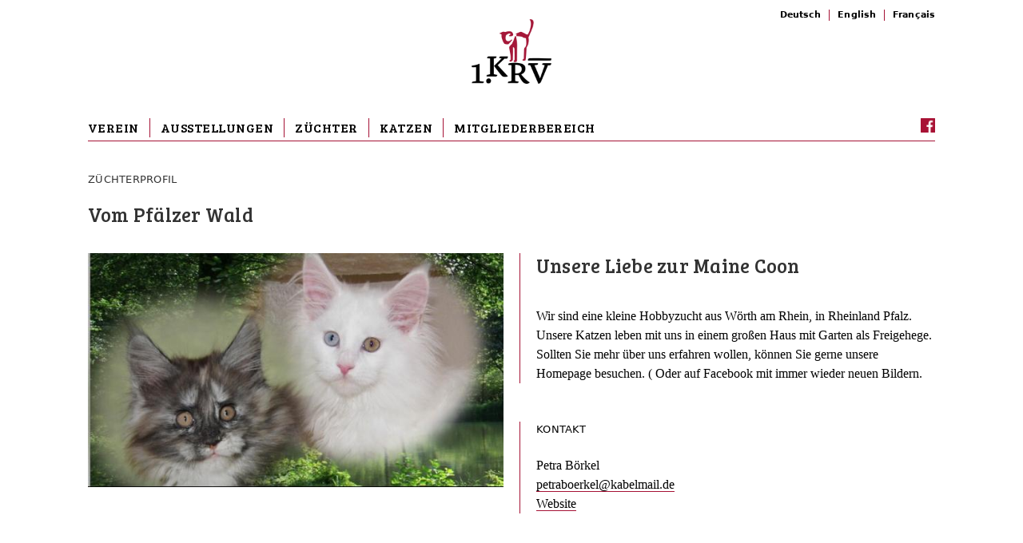

--- FILE ---
content_type: text/html; charset=utf-8
request_url: https://1-krv.de/de/node/249
body_size: 3587
content:
<!DOCTYPE html>
<!--[if IEMobile 7]><html class="iem7"  lang="de" dir="ltr"><![endif]-->
<!--[if lte IE 6]><html class="lt-ie9 lt-ie8 lt-ie7"  lang="de" dir="ltr"><![endif]-->
<!--[if (IE 7)&(!IEMobile)]><html class="lt-ie9 lt-ie8"  lang="de" dir="ltr"><![endif]-->
<!--[if IE 8]><html class="lt-ie9"  lang="de" dir="ltr"><![endif]-->
<!--[if (gte IE 9)|(gt IEMobile 7)]><!--><html  lang="de" dir="ltr" prefix="content: http://purl.org/rss/1.0/modules/content/ dc: http://purl.org/dc/terms/ foaf: http://xmlns.com/foaf/0.1/ og: http://ogp.me/ns# rdfs: http://www.w3.org/2000/01/rdf-schema# sioc: http://rdfs.org/sioc/ns# sioct: http://rdfs.org/sioc/types# skos: http://www.w3.org/2004/02/skos/core# xsd: http://www.w3.org/2001/XMLSchema#"><!--<![endif]-->

<head>
  <meta charset="utf-8" />
<meta name="Generator" content="Drupal 7 (http://drupal.org)" />
<link rel="canonical" href="/de/node/249" />
<link rel="shortlink" href="/de/node/249" />
  <title>Vom Pfälzer Wald | 1. Kurpfälzer Rassekatzen Verband e.V. – 1.KRV</title>

      <meta name="MobileOptimized" content="width">
    <meta name="HandheldFriendly" content="true">
    <meta name="viewport" content="width=device-width, initial-scale=1">
    <meta http-equiv="cleartype" content="on">

  <link type="text/css" rel="stylesheet" href="https://1-krv.de/sites/default/files/css/css_lQaZfjVpwP_oGNqdtWCSpJT1EMqXdMiU84ekLLxQnc4.css" media="all" />
<link type="text/css" rel="stylesheet" href="https://1-krv.de/sites/default/files/css/css_TsVRTbLFUpEZAfw-_bWPJu840QT523CPjUVJ5MRWfyk.css" media="all" />
<link type="text/css" rel="stylesheet" href="https://1-krv.de/sites/default/files/css/css_83xe6g6r3vNjDa46EgUD-u1iyEOPCqcB_nRNQypip_Y.css" media="all" />
<link type="text/css" rel="stylesheet" href="https://1-krv.de/sites/default/files/css/css_izlCEblnSCzL3zcnvEe06McLJc-zfrF4gDB9NhE-mhE.css" media="all" />
  <script src="https://1-krv.de/sites/default/files/js/js_XexEZhbTmj1BHeajKr2rPfyR8Y68f4rm0Nv3Vj5_dSI.js"></script>
<script src="https://1-krv.de/sites/default/files/js/js_GbgFEGOwSuULo8xA4fHKwty3n81zdF3W0Ra6K1jjwhA.js"></script>
<script src="https://1-krv.de/sites/default/files/js/js_FfTto3aJ36kc9jKM9tsbOXlOwdgtyzATkV7pSU84DYc.js"></script>
<script>jQuery.extend(Drupal.settings, {"basePath":"\/","pathPrefix":"de\/","setHasJsCookie":0,"ajaxPageState":{"theme":"zenkrv","theme_token":"vx1yAMS_xBysXx9Pf4ajLrlShFNm4WOqeADhKEUdlBs","js":{"sites\/all\/modules\/jquery_update\/replace\/jquery\/1.7\/jquery.min.js":1,"misc\/jquery-extend-3.4.0.js":1,"misc\/jquery-html-prefilter-3.5.0-backport.js":1,"misc\/jquery.once.js":1,"misc\/drupal.js":1,"public:\/\/languages\/de_Ht5Y1VpPqgDFMcpUAEOxpEo8bGmqFM7D_-ag5hanQcU.js":1,"sites\/all\/modules\/responsive_menus\/styles\/meanMenu\/jquery.meanmenu.min.js":1,"sites\/all\/modules\/responsive_menus\/styles\/meanMenu\/responsive_menus_mean_menu.js":1,"sites\/all\/themes\/zenkrv\/js\/script.js":1},"css":{"modules\/system\/system.base.css":1,"modules\/system\/system.menus.css":1,"modules\/system\/system.messages.css":1,"modules\/system\/system.theme.css":1,"modules\/comment\/comment.css":1,"modules\/field\/theme\/field.css":1,"modules\/node\/node.css":1,"modules\/search\/search.css":1,"modules\/user\/user.css":1,"sites\/all\/modules\/views\/css\/views.css":1,"sites\/all\/modules\/ctools\/css\/ctools.css":1,"sites\/all\/modules\/responsive_menus\/styles\/meanMenu\/meanmenu.min.css":1,"modules\/locale\/locale.css":1,"sites\/all\/themes\/zenkrv\/system.menus.css":1,"sites\/all\/themes\/zenkrv\/system.messages.css":1,"sites\/all\/themes\/zenkrv\/system.theme.css":1,"sites\/all\/themes\/zenkrv\/css\/styles.css":1}},"responsive_menus":[{"selectors":"#block-system-main-menu","container":"body","trigger_txt":"\u003Cspan \/\u003E\u003Cspan \/\u003E\u003Cspan \/\u003E","close_txt":"X","close_size":"18px","position":"right","media_size":"480","show_children":"1","expand_children":"0","expand_txt":"+","contract_txt":"-","remove_attrs":"1","responsive_menus_style":"mean_menu"}]});</script>
      <!--[if lt IE 9]>
    <script src="/sites/all/themes/zen/js/html5-respond.js"></script>
    <![endif]-->
  </head>
<body class="html not-front not-logged-in no-sidebars page-node page-node- page-node-249 node-type-zuechter i18n-de section-node" >


        

    <div id="root">
    
    <header id="header">
      <div class="logo">
        <a href="/de">
          <img src="/sites/default/files/zenkrv/krv_logo_rot_schwarz.png" alt="KRV Logo">
        </a>
      </div>
      
      <nav id="navigationKRV">

         <div class="region region-navigation">
    <div id="block-menu-block-1" class="block block-menu-block first odd" role="navigation">

      
  <div class="menu-block-wrapper menu-block-1 menu-name-main-menu parent-mlid-0 menu-level-1">
  <ul class="menu"><li class="menu__item is-leaf is-parent first leaf has-children menu-mlid-470"><a href="/de/verein/der-krv" class="menu__link">Verein</a></li>
<li class="menu__item is-leaf is-parent leaf has-children menu-mlid-471"><a href="/de/arena-of-cats-besucher-info" title="" class="menu__link">Ausstellungen</a></li>
<li class="menu__item is-leaf is-parent leaf has-children menu-mlid-472"><a href="/de/zuechterverzeichnis" title="" class="menu__link">Züchter</a></li>
<li class="menu__item is-leaf is-parent leaf has-children menu-mlid-473"><a href="/de/jungtierverzeichnis" title="" class="menu__link">Katzen</a></li>
<li class="menu__item is-leaf is-parent last leaf has-children menu-mlid-724"><a href="/de/mitgliederbereich" class="menu__link">Mitgliederbereich</a></li>
</ul></div>

</div>
<div id="block-system-main-menu" class="block block-system block-menu last even" role="navigation">

      
  <ul class="menu"><li class="menu__item is-expanded first expanded"><a href="/de/verein/der-krv" class="menu__link">Verein</a><ul class="menu"><li class="menu__item is-leaf first leaf"><a href="/de/verein/der-krv" title="" class="menu__link">Der KRV</a></li>
<li class="menu__item is-leaf leaf"><a href="/de/verein/ansprechpartner" title="" class="menu__link">Vorstand und Ansprechpartner</a></li>
<li class="menu__item is-leaf leaf"><a href="/de/verein/richtlinien" title="" class="menu__link">Richtlinien</a></li>
<li class="menu__item is-leaf last leaf"><a href="/de/verein/mitglied-werden" title="hier treffen sich Katzenfans" class="menu__link">Mitglied werden</a></li>
</ul></li>
<li class="menu__item is-expanded expanded"><a href="/de/arena-of-cats-besucher-info" title="" class="menu__link">Ausstellungen</a><ul class="menu"><li class="menu__item is-leaf first leaf"><a href="/de/arena-of-cats-besucher-info" title="" class="menu__link">Arena of Cats</a></li>
<li class="menu__item is-leaf leaf"><a href="/de/arena-of-cats-aussteller-info" title="" class="menu__link">Für Aussteller</a></li>
<li class="menu__item is-leaf leaf"><a href="/de/ausstellungsrueckblick" title="" class="menu__link">Rückblick</a></li>
<li class="menu__item is-leaf last leaf"><a href="/de/gewerbe" class="menu__link">Gewerbetreibende</a></li>
</ul></li>
<li class="menu__item is-expanded expanded"><a href="/de/zuechterverzeichnis" title="" class="menu__link">Züchter</a><ul class="menu"><li class="menu__item is-leaf first leaf"><a href="/de/zuechterverzeichnis" title="" class="menu__link">Unsere Züchter</a></li>
<li class="menu__item is-leaf last leaf"><a href="/de/zuchtamt" title="" class="menu__link">Info Zuchtamt</a></li>
</ul></li>
<li class="menu__item is-expanded expanded"><a href="/de/jungtierverzeichnis" title="" class="menu__link">Katzen</a><ul class="menu"><li class="menu__item is-leaf first leaf"><a href="/de/jungtierverzeichnis" title="" class="menu__link">Jungtiere</a></li>
<li class="menu__item is-leaf last leaf"><a href="/de/deckkaterverzeichnis" title="" class="menu__link">Deckkater</a></li>
</ul></li>
<li class="menu__item is-collapsed last collapsed"><a href="/de/mitgliederbereich" class="menu__link">Mitgliederbereich</a></li>
</ul>
</div>
  </div>
 
        
        <div class="facebook">
          <a href="https://www.facebook.com/pages/1Kurpf%C3%A4lzer-Rassekatzen-Verband-eV/349386405104564?fref=ts" rel="external">
            <img src="/sites/default/files/zenkrv/fb_rot.png" alt="facebook">
          </a>
        </div>
        <div class="divider"></div>

      </nav>

      <nav id="navigationLang">
        <div id="block-locale-language" class="block block-locale first odd" role="complementary">

      
  <ul class="language-switcher-locale-url"><li class="de first active"><a href="/de/node/249" class="language-link active" xml:lang="de">Deutsch</a></li>
<li class="en"><a href="/en/node/249" class="language-link" xml:lang="en">English</a></li>
<li class="fr last"><a href="/fr/node/249" class="language-link" xml:lang="fr">Français</a></li>
</ul>
</div>
<!--         <ul class="label">
          <li>DE</li>
          <li>EN</li>
          <li>FR</li>
        </ul> -->
      </nav>
    </header>

    <section id ="main" class="content">

      
                                                



<section class="zuechter">
	<h3 class="oneC">Züchterprofil</h3>
	<article>
		<h2 class="oneC">Vom Pfälzer Wald</h2>

		<aside class="twoCLeft">
			<img typeof="foaf:Image" src="https://1-krv.de/sites/default/files/styles/jungtiere_deckkater/public/zuechter/F5D61FE7-7892-4A0D-AFE4-556236DAD472.jpeg?itok=KPliM_3m" width="600" height="338" alt="" />		</aside>

		<div class="twoCRight">
			<div class="borderBox">
				<h2>Unsere Liebe zur Maine Coon</h2>
				<p><p>Wir sind eine kleine Hobbyzucht aus Wörth am Rhein, in Rheinland Pfalz.<br />
Unsere Katzen leben mit uns in einem großen Haus mit Garten als Freigehege.<br />
Sollten Sie mehr über uns erfahren wollen, können Sie gerne unsere Homepage besuchen. ( Oder auf Facebook mit immer wieder neuen Bildern.</p>
</p>
			</div>

			<div class="borderBox">
				<h4 class="label">Kontakt</h4>
				<p>Petra Börkel					<br><a href="mailto:petraboerkel@kabelmail.de">petraboerkel@kabelmail.de</a>					<br><a href="http://mainecoonvompfaelzerwald.jimdo.com" target="_blank" rel="external">Website</a>				</p>
			</div>
		</div>
	</article>

</section>


    </section>  <!-- main -->

    <div id="layoutFooter"></div>
  </div> <!-- root -->
  

  <footer id="footer">
    <div class="divider"></div>
    <ul class="clearfix">
      <li class="f1">
              </li>
      <li class="f2">
          <div class="region region-footer2">
    <div id="block-block-2" class="block block-block first last odd">

      
  <ul>
<li class="h3">
              <a href="https://www.facebook.com/pages/1Kurpf%C3%A4lzer-Rassekatzen-Verband-eV/349386405104564?fref=ts" rel="external">Facebook</a>
       </li>
<li class="h3">
              <a href="https://www.youtube.com/channel/UCEno0564mtzm7NpZR-kxuyQ" rel="external">Youtube</a>
       </li>
<li class="h3">
              <a href="https://www.1-krv.de/de/verein/ansprechpartner">Kontakt</a>
       </li>
</ul>

</div>
  </div>
      </li>
      <li class="f3">
          <div class="region region-footer3">
    <div id="block-menu-menu-footer-menu-intern" class="block block-menu first last odd" role="navigation">

      
  <ul class="menu"><li class="menu__item is-leaf first leaf"><a href="/de/partner" title="" class="menu__link">Partner</a></li>
<li class="menu__item is-leaf leaf"><a href="/de/impressum" title="" class="menu__link">Impressum</a></li>
<li class="menu__item is-leaf last leaf"><a href="/de/datenschutz" title="" class="menu__link">Datenschutz</a></li>
</ul>
</div>
  </div>
      </li>
      <li class="f4">
          <div class="region region-footer4">
    <div id="block-locale-language--2" class="block block-locale last even" role="complementary">

      
  <ul class="language-switcher-locale-url"><li class="de first active"><a href="/de/node/249" class="language-link active" xml:lang="de">Deutsch</a></li>
<li class="en"><a href="/en/node/249" class="language-link" xml:lang="en">English</a></li>
<li class="fr last"><a href="/fr/node/249" class="language-link" xml:lang="fr">Français</a></li>
</ul>
</div>
  </div>
      </li>
    </ul>
  </footer>
        


</body>
</html>


--- FILE ---
content_type: text/css
request_url: https://1-krv.de/sites/default/files/css/css_izlCEblnSCzL3zcnvEe06McLJc-zfrF4gDB9NhE-mhE.css
body_size: 11122
content:
@import url(https://fonts.googleapis.com/css?family=Open+Sans:800);@import url(https://fonts.googleapis.com/css?family=Bree+Serif);﻿article,aside,details,figcaption,figure,footer,header,main,nav,section,summary{display:block}audio,canvas,video{display:inline-block}audio:not([controls]){display:none;height:0}[hidden]{display:none}html{font-family:Georgia,"Times New Roman","DejaVu Serif",serif;font-size:100%;-ms-text-size-adjust:100%;-webkit-text-size-adjust:100%;line-height:1.5em}body{margin:0;padding:0}a:link{color:#000;border-bottom:1px solid #a51235;text-decoration:none}a:visited{color:#000;border-bottom:1px solid #a51235}a:hover,a:focus{color:#333;border:0}a:active{color:#000}a:focus{outline:thin dotted}a:active,a:hover{outline:0}#footer a:link{color:#000;border:0;text-decoration:none}#footer a:visited{color:#000}#footer a:hover,#footer a:focus{color:#333;border:0}#footer a:active{color:#000}p,pre{margin:1.5em 0}article p:last-child{margin-bottom:0}blockquote{margin:1.5em 20px}h1,.h1{font-size:2em;line-height:1.5em;margin-top:.75em;margin-bottom:.75em;font-family:"Bree Serif","Open Sans",Arial,"Nimbus Sans L",sans-serif;font-weight:normal;line-height:1.2em;color:#333}h2,.h2{font-size:1.5em;line-height:2em;margin-top:1em;margin-bottom:1em;line-height:1em;margin-top:0em;font-family:"Bree Serif","Open Sans",Arial,"Nimbus Sans L",sans-serif;letter-spacing:0.01em;font-weight:normal;color:#333}h3,.h3,.h3x,.language-switcher-locale-url li{font-size:.8em;line-height:1.875em;margin-top:1.875em;margin-bottom:0em;text-transform:uppercase;font-family:Verdana,Tahoma,"DejaVu Sans",sans-serif;font-size:0.8em;font-weight:normal;letter-spacing:0.02em;color:#333}.mean-container .mean-nav ul li a{font-size:.8em;line-height:1.875em;margin-top:1.875em;margin-bottom:0em;text-transform:uppercase;font-family:Verdana,Tahoma,"DejaVu Sans",sans-serif;font-size:0.8em;font-weight:normal;letter-spacing:0.02em}.language-switcher-locale-url li,.mean-container .mean-nav ul li a{margin-top:0em}.h3x{margin-top:0em;text-transform:none;font-weight:bold;font-size:0.7em;letter-spacing:0;line-height:1.5em}#header .language-switcher-locale-url li{font-size:0.7em;font-weight:bold;text-transform:none;letter-spacing:0.01em}h4,.h4,.webform-client-form .fieldset-legend{font-size:1em;line-height:1.5em;margin-top:1.5em;margin-bottom:1.5em;font-weight:normal;font-family:"Bree Serif","Open Sans",Arial,"Nimbus Sans L",sans-serif;letter-spacing:0.02em}h5{font-size:.83em;line-height:1.80723em;margin-top:1.80723em;margin-bottom:1.80723em}h6{font-size:.67em;line-height:2.23881em;margin-top:2.23881em;margin-bottom:2.23881em}abbr[title]{border-bottom:1px dotted}b,strong{font-weight:bold}dfn{font-style:italic}hr{-moz-box-sizing:content-box;-webkit-box-sizing:content-box;box-sizing:content-box;height:0;border:1px solid #666;padding-bottom:-1px;margin:1.5em 0}mark{background:#ff0;color:#000}code,kbd,pre,samp,tt,var{font-family:"Courier New","DejaVu Sans Mono",monospace,sans-serif;font-size:1em;line-height:1.5em}pre{white-space:pre-wrap}q{quotes:"\201C" "\201D" "\2018" "\2019"}small{font-size:80%}sub,sup{font-size:75%;line-height:0;position:relative;vertical-align:baseline}sup{top:-0.5em}sub{bottom:-0.25em}dl,ol,ul{margin:1.5em 0}ol ol,ol ul,ul ol,ul ul{margin:0}dd{margin:0 0 0 20px}menu,ol,ul{padding:0 0 0 20px}img{border:0;max-width:100%;height:auto;width:auto}svg:not(:root){overflow:hidden}figure{margin:0}fieldset{margin:0 2px;border-color:#c0c0c0;border-top-width:.0625em;border-top-style:solid;padding-top:.4625em;border-bottom-width:.0625em;border-bottom-style:solid;padding-bottom:.9125em;border-left-width:.0625em;border-left-style:solid;padding-left:.9125em;border-right-width:.0625em;border-right-style:solid;padding-right:.9125em}legend{border:0;padding:0}button,input,select,textarea{font-family:inherit;font-size:100%;margin:0;max-width:100%;-moz-box-sizing:border-box;-webkit-box-sizing:border-box;box-sizing:border-box}button,input{line-height:normal}.button-primary,#edit-reset{display:inline-block;text-decoration:none !important;width:300px;margin:auto;background:#666;border:1px solid #FFF;color:#FFF;cursor:pointer;text-transform:uppercase;font-family:Verdana,Tahoma,"DejaVu Sans",sans-serif;font-size:0.8em;font-weight:normal;letter-spacing:0.02em;padding:10px;text-align:center;transition:color 0.25s ease 0s,background-color 0.25s ease 0s}.button-primary:hover,#edit-reset:hover{color:#000;border:1px solid #a51235;background:#FFF}button,select{text-transform:none}select{background:#fff url(/sites/all/themes/zenkrv/images/down.png) no-repeat scroll right center;padding-right:10px;-moz-appearance:none;-webkit-appearance:none}button,html input[type="button"],input[type="reset"],input[type="submit"]{-webkit-appearance:button;cursor:pointer}button[disabled],html input[disabled]{cursor:default}input[type="checkbox"],input[type="radio"]{-moz-box-sizing:border-box;-webkit-box-sizing:border-box;box-sizing:border-box;padding:0}input[type="search"]{-webkit-appearance:textfield;-moz-box-sizing:content-box;-webkit-box-sizing:content-box;box-sizing:content-box}input[type="search"]::-webkit-search-cancel-button,input[type="search"]::-webkit-search-decoration{-webkit-appearance:none}button::-moz-focus-inner,input::-moz-focus-inner{border:0;padding:0}textarea{overflow:auto;vertical-align:top}label{display:block;font-weight:bold}table{border-collapse:collapse;border-spacing:0;margin-top:1.5em;margin-bottom:1.5em}.underlined{text-decoration:underline}.bold{font-weight:bold}.label,.webform-client-form label{text-transform:uppercase;font-family:Verdana,Tahoma,"DejaVu Sans",sans-serif;font-size:0.8em;font-weight:normal;letter-spacing:0.02em}.divider{border-bottom:1px solid #a51235}.contextual-links-wrapper ul{list-style:none;padding-left:0}.contextual-links-wrapper ul li{margin-bottom:0em;margin-top:0em}.contextual-links-wrapper ul li:before{content:none !important;width:0 !important;margin-left:0 !important}.contextual-links-wrapper ul a:link{border:0;color:#333}html,body{height:100%}#root{clear:both;min-height:100%;height:auto !important;height:100%;margin-bottom:-150px}#root #layoutFooter{height:150px}#footer{clear:both;position:relative;height:150px}body{margin:0 20px 0 20px}#root,#footer{margin-left:auto;margin-right:auto;max-width:1100px}#header,#navigationKRV,#main,#footer,.rasse,.twoCLeft,.twoCRight,.oneC,#block-views-front-slider-block,.twoC1,.twoC2,.fourC1,.fourC2,.fourC3,.fourC4,.threeC1,.threeC2,.threeC3,.rueckblick .views-row-even,.rueckblick .views-row-odd,.f1,.f2,.f3,.f4{padding-left:10px;padding-right:10px;-moz-box-sizing:border-box;-webkit-box-sizing:border-box;-ms-box-sizing:border-box;box-sizing:border-box;word-wrap:break-word}#header:before,#header:after,#main:before,#main:after,#footer:before,#footer:after{content:"";display:table}#header:after,#main:after,#footer:after{clear:both}#main{margin-bottom:3em}#header{position:relative}#header .facebook{position:absolute;top:0;right:10px;width:18px}.logo,.arenaLogo{display:block;width:100px;margin:auto;margin-top:1.5em}.logo a:link,.arenaLogo a:link{border:0 !important}.arenaLogo{display:block;width:160px;margin:0em auto;margin-top:1.5em;z-index:500}#header a:link{border:0}#navigationKRV{float:left;width:100%;margin-left:0%;margin-right:-100%;position:relative;margin-bottom:2.25em;margin-top:2.25em}#navigationKRV .menu a.active,#navigationKRV .is-active-trail{color:#a51235}#block-menu-block-1 ul,#block-menu-block-2 ul{padding-left:0;list-style:none !important;overflow:hidden;*zoom:1;margin-bottom:.3em;margin-top:0em}#block-menu-block-1 ul>li,#block-menu-block-2 ul>li{float:left;margin-right:13px;padding-right:13px}#block-menu-block-1 ul>li:last-child,#block-menu-block-2 ul>li:last-child{margin-right:0;padding-right:0}#block-menu-block-1 .menu-level-1>ul>li{border-right:1px solid #a51235;font-family:"Bree Serif","Open Sans",Arial,"Nimbus Sans L",sans-serif;font-weight:normal;letter-spacing:0.03em;text-transform:uppercase;font-size:16px}#block-menu-block-1 .menu-level-1>ul>li:last-child{border:0}#block-menu-block-2 .menu-level-2>ul>li{font-family:Verdana,Tahoma,"DejaVu Sans",sans-serif;font-weight:normal;text-transform:uppercase;font-size:0.8em}#block-system-main-menu{display:none;visibility:hidden;height:0}#block-system-main-menu ul{margin:0}#navigationLang{position:absolute;top:12px;right:20px;color:#a51235}#navigationLang ul{list-style:none;margin-top:0em;overflow:hidden;*zoom:1}#navigationLang ul>li{float:left;margin-right:10px;padding-right:10px;border-right:1px solid #a51235;line-height:1.3em}#navigationLang ul>li:last-child{margin-right:0;padding-right:0;border:0}#footer ul{list-style:none;padding:0}#footer .f1{float:left;width:25%;margin-left:0%;margin-right:-25%}#footer .f2{float:left;width:25%;margin-left:25%;margin-right:-50%}#footer .f3{float:left;width:25%;margin-left:50%;margin-right:-75%}#footer .f4{float:left;width:25%;margin-left:75%;margin-right:-100%}#footer .divider{margin:0 10px}#footer .h3{margin-top:0em}#footer .adress{margin-top:.45em;font-weight:normal !important}#footer .menu__link{font-size:.8em;line-height:1.875em;margin-top:1.875em;margin-bottom:0em;text-transform:uppercase;font-family:Verdana,Tahoma,"DejaVu Sans",sans-serif;font-size:0.8em;font-weight:normal;letter-spacing:0.02em}.arenaSlider{margin-bottom:1.5em}#flexslider-1{border:0;margin:0}#block-views-front-slider-block{margin-bottom:1.5em}.oneC,#block-views-front-slider-block{float:left;width:100%;margin-left:0%;margin-right:-100%;clear:left}.twoCLeft{float:left;width:50%;margin-left:0%;margin-right:-50%;clear:left}.twoCRight{float:right;width:50%;margin-right:0%;margin-left:-50%;clear:right}.fourC1{float:left;width:25%;margin-left:0%;margin-right:-25%;clear:left}.fourC2{float:left;width:25%;margin-left:25%;margin-right:-50%}.fourC3{float:left;width:25%;margin-left:50%;margin-right:-75%}.fourC4{float:left;width:25%;margin-left:75%;margin-right:-100%}.threeC1{float:left;width:33.33333%;margin-left:0%;margin-right:-33.33333%;clear:left}.threeC2{float:left;width:33.33333%;margin-left:33.33333%;margin-right:-66.66667%}.threeC3{float:left;width:33.33333%;margin-left:66.66667%;margin-right:-100%}.twoC1{float:left;width:50%;margin-left:0%;margin-right:-50%;clear:left}.twoC2{float:left;width:50%;margin-left:50%;margin-right:-100%;float:left}.borderBox{border-left:1px solid #a51235;padding-left:20px;margin-bottom:5.25em}#main h3{font-weight:bold}.arenaHeading{margin-bottom:0em;margin-top:0em}.borderBox p:last-child,.borderBox ul:last-child{margin-bottom:0em}.borderBox p:first-child{margin-top:0em}h3+p,h3+ul{margin-top:.3em}h3#page-title,h3 .oneC{font-weight:normal}.krvList{list-style:none;margin-left:1em;padding-left:1em}.krvList li:before{color:#a51235;display:inline-block;content:"–";width:1em;margin-left:-1em;font-weight:bold}.krvList li{margin-bottom:.3em}.krvList h4{display:inline-block;margin-bottom:0em}#main .borderBox ul{list-style:none;margin-left:0;padding-left:1em}#main .borderBox ul li:before{color:#a51235;display:inline-block;content:"–";width:1em;margin-left:-1em;font-weight:bold}#main .borderBox ul li{margin-bottom:.3em}.deckkaterListe ul,.richtlinien ul,.zuechterListe ul,.rueckblick ul,.aktuelles ul,.partner ul{list-style:none}.richtlinien ul,.rueckblick ul,.aktuelles ul,.deckkaterListe ul,.partner ul{padding-left:0}#main>article>h3,#main>section>h3,h3.page__title{margin-top:0em;margin-bottom:1.5em;font-weight:normal}.webform-client-form{margin-top:3em}.webform-client-form input[type="checkbox"],.webform-client-form input[type="date"],.webform-client-form input[type="month"],.webform-client-form input[type="email"],.webform-client-form input[type="number"],.webform-client-form input[type="tel"],.webform-client-form input[type="text"],.webform-client-form textarea,.node-deckkater-form input[type="checkbox"],.node-deckkater-form input[type="date"],.node-deckkater-form input[type="month"],.node-deckkater-form input[type="email"],.node-deckkater-form input[type="number"],.node-deckkater-form input[type="tel"],.node-deckkater-form input[type="text"],.node-deckkater-form textarea,.node-wurf-form input[type="checkbox"],.node-wurf-form input[type="date"],.node-wurf-form input[type="month"],.node-wurf-form input[type="email"],.node-wurf-form input[type="number"],.node-wurf-form input[type="tel"],.node-wurf-form input[type="text"],.node-wurf-form textarea,.node-zuechter-form input[type="checkbox"],.node-zuechter-form input[type="date"],.node-zuechter-form input[type="month"],.node-zuechter-form input[type="email"],.node-zuechter-form input[type="number"],.node-zuechter-form input[type="tel"],.node-zuechter-form input[type="text"],.node-zuechter-form textarea{border-radius:0}.webform-client-form input[type="text"],.webform-client-form input[type="email"],.webform-client-form textarea,.webform-client-form select,.node-deckkater-form input[type="text"],.node-deckkater-form input[type="email"],.node-deckkater-form textarea,.node-deckkater-form select,.node-wurf-form input[type="text"],.node-wurf-form input[type="email"],.node-wurf-form textarea,.node-wurf-form select,.node-zuechter-form input[type="text"],.node-zuechter-form input[type="email"],.node-zuechter-form textarea,.node-zuechter-form select{border:1px solid #cd919e;height:38px;padding:0 12px;width:50%}.webform-client-form select option,.node-deckkater-form select option,.node-wurf-form select option,.node-zuechter-form select option{height:35px;padding:9px 6px}.webform-client-form option:focus,.webform-client-form option:hover,.node-deckkater-form option:focus,.node-deckkater-form option:hover,.node-wurf-form option:focus,.node-wurf-form option:hover,.node-zuechter-form option:focus,.node-zuechter-form option:hover{background:#cd919e}.webform-client-form textarea,.node-deckkater-form textarea,.node-wurf-form textarea,.node-zuechter-form textarea{height:114px;padding:12px}.webform-client-form .form-text:focus,.webform-client-form .form-textarea:focus,.webform-client-form .select:focus,.node-deckkater-form .form-text:focus,.node-deckkater-form .form-textarea:focus,.node-deckkater-form .select:focus,.node-wurf-form .form-text:focus,.node-wurf-form .form-textarea:focus,.node-wurf-form .select:focus,.node-zuechter-form .form-text:focus,.node-zuechter-form .form-textarea:focus,.node-zuechter-form .select:focus{border-color:#a51235}.webform-client-form .form-required,.node-deckkater-form .form-required,.node-wurf-form .form-required,.node-zuechter-form .form-required{color:#ab4e62}.webform-client-form fieldset,.node-deckkater-form fieldset,.node-wurf-form fieldset,.node-zuechter-form fieldset{border-color:#cd919e;margin-bottom:3em;background:#fafafa}.webform-client-form .webform-container-inline label,.node-deckkater-form .webform-container-inline label,.node-wurf-form .webform-container-inline label,.node-zuechter-form .webform-container-inline label{width:40%;display:inline-block}.webform-client-form .form-textarea-wrapper,.node-deckkater-form .form-textarea-wrapper,.node-wurf-form .form-textarea-wrapper,.node-zuechter-form .form-textarea-wrapper{width:50%}.webform-client-form .form-textarea-wrapper textarea,.node-deckkater-form .form-textarea-wrapper textarea,.node-wurf-form .form-textarea-wrapper textarea,.node-zuechter-form .form-textarea-wrapper textarea{width:100%}.webform-client-form .form-actions,.node-deckkater-form .form-actions,.node-wurf-form .form-actions,.node-zuechter-form .form-actions{text-align:center}.webform-client-form .form-actions input:first-child,.node-deckkater-form .form-actions input:first-child,.node-wurf-form .form-actions input:first-child,.node-zuechter-form .form-actions input:first-child{margin-right:10px}.webform-client-form .form-item{position:relative}.webform-client-form .form-item .description{position:absolute;top:26px;left:0;font-family:Verdana,Tahoma,"DejaVu Sans",sans-serif;font-size:0.6em;font-weight:normal;letter-spacing:0.02em}.addDeckkater{background-color:#fafafa;border:1px solid #a51235;padding:15px}#deckkater-node-form #edit-field-wurfdatum-und-0-value-datepicker-popup-0,#wurf-node-form #edit-field-wurfdatum-und-0-value-datepicker-popup-0,#zuechter-node-form #edit-field-wurfdatum-und-0-value-datepicker-popup-0{width:55%}#deckkater-node-form .form-type-textfield,#wurf-node-form .form-type-textfield,#zuechter-node-form .form-type-textfield{position:relative}#deckkater-node-form .form-type-textfield .description,#wurf-node-form .form-type-textfield .description,#zuechter-node-form .form-type-textfield .description{position:absolute;top:26px;left:0}#deckkater-node-form .form-item-field-wurfdatum-und-0-value-date .description,#wurf-node-form .form-item-field-wurfdatum-und-0-value-date .description,#zuechter-node-form .form-item-field-wurfdatum-und-0-value-date .description{position:relative}#deckkater-node-form .form-item .description,#wurf-node-form .form-item .description,#zuechter-node-form .form-item .description{font-family:Verdana,Tahoma,"DejaVu Sans",sans-serif;font-size:0.6em;font-weight:normal;letter-spacing:0.02em}#deckkater-node-form #edit-preview,#deckkater-node-form .grippie,#wurf-node-form #edit-preview,#wurf-node-form .grippie,#zuechter-node-form #edit-preview,#zuechter-node-form .grippie{visibility:hidden}#deckkater-node-form .form-textarea-wrapper textarea,#wurf-node-form .form-textarea-wrapper textarea,#zuechter-node-form .form-textarea-wrapper textarea{box-sizing:border-box;display:block;margin:0;width:100%}#deckkater-node-form label,#wurf-node-form label,#zuechter-node-form label{display:inline-block;width:300px}#deckkater-node-form label[for="edit-field-anzeigentext-und-0-value"],#wurf-node-form label[for="edit-field-anzeigentext-und-0-value"],#zuechter-node-form label[for="edit-field-anzeigentext-und-0-value"]{float:left}#deckkater-node-form .clearfix::after,#wurf-node-form .clearfix::after,#zuechter-node-form .clearfix::after{content:""}#deckkater-node-form .link-field-subrow,#wurf-node-form .link-field-subrow,#zuechter-node-form .link-field-subrow{display:inline-block}.with-wireframes #header,.with-wireframes #main,.with-wireframes #content,.with-wireframes #navigation,.with-wireframes .region-sidebar-first,.with-wireframes .region-sidebar-second,.with-wireframes #footer,.with-wireframes .region-bottom{outline:1px solid #ccc}.element-invisible,.element-focusable{position:absolute !important;height:1px;width:1px;overflow:hidden;clip:rect(1px,1px,1px,1px)}.element-focusable:active,.element-focusable:focus{position:static !important;clip:auto;height:auto;width:auto;overflow:auto}#skip-link{margin:0}#skip-link a,#skip-link a:visited{display:block;width:100%;padding:2px 0 3px 0;text-align:center;background-color:#666;color:#fff}.header__logo{float:left;margin:0;padding:0}.header__logo-image{vertical-align:bottom}.header__name-and-slogan{float:left}.header__site-name{margin:0;font-size:2em;line-height:1.5em}.header__site-link:link,.header__site-link:visited{color:#000;text-decoration:none}.header__site-link:hover,.header__site-link:focus{text-decoration:underline}.header__site-slogan{margin:0}.header__secondary-menu{float:right}.header__region{clear:both}.breadcrumb ol{margin:0;padding:0}.breadcrumb li{display:inline;list-style-type:none;margin:0;padding:0}.page__title,.node__title,.block__title,.comments__title,.comments__form-title,.comment__title{margin:0}.messages,.messages--status,.messages--warning,.messages--error{margin:1.5em 0;padding:10px 10px 10px 50px;background-image:url('[data-uri]');background-position:8px 8px;background-repeat:no-repeat;border:1px solid #be7}.messages--warning{background-image:url('[data-uri]');border-color:#ed5}.messages--error{background-image:url('[data-uri]');border-color:#ed541d}.messages__list{margin:0}.messages__item{list-style-image:none}.messages--error p.error{color:#333}.ok,.messages--status{background-color:#f8fff0;color:#234600}.warning,.messages--warning{background-color:#fffce5;color:#840}.error,.messages--error{background-color:#fef5f1;color:#8c2e0b}.tabs-primary,.tabs-secondary{overflow:hidden;*zoom:1;background-image:url('[data-uri]');background-size:100%;background-image:-webkit-gradient(linear,50% 100%,50% 0%,color-stop(100%,#bbbbbb),color-stop(100%,rgba(0,0,0,0)));background-image:-moz-linear-gradient(bottom,#bbbbbb 1px,rgba(0,0,0,0) 1px);background-image:-webkit-linear-gradient(bottom,#bbbbbb 1px,rgba(0,0,0,0) 1px);background-image:linear-gradient(to top,#bbbbbb 1px,rgba(0,0,0,0) 1px);list-style:none;border-bottom:1px solid #bbb \0/ie;margin:1.5em 0;padding:0 2px;white-space:nowrap}.tabs-primary__tab,.tabs-primary__tab.is-active,.tabs-secondary__tab,.tabs-secondary__tab.is-active{float:left;margin:0 3px}a.tabs-primary__tab-link,a.tabs-primary__tab-link.is-active,a.tabs-secondary__tab-link,a.tabs-secondary__tab-link.is-active{border:1px solid #e9e9e9;border-right:0;border-bottom:0;display:block;line-height:1.5em;text-decoration:none}.tabs-primary__tab,.tabs-primary__tab.is-active{-moz-border-radius-topleft:4px;-webkit-border-top-left-radius:4px;border-top-left-radius:4px;-moz-border-radius-topright:4px;-webkit-border-top-right-radius:4px;border-top-right-radius:4px;text-shadow:1px 1px 0 #fff;border:1px solid #bbb;border-bottom-color:transparent;border-bottom:0 \0/ie}.tabs-primary__tab.is-active{border-bottom-color:#fff}a.tabs-primary__tab-link,a.tabs-primary__tab-link.is-active{-moz-border-radius-topleft:4px;-webkit-border-top-left-radius:4px;border-top-left-radius:4px;-moz-border-radius-topright:4px;-webkit-border-top-right-radius:4px;border-top-right-radius:4px;-moz-transition:background-color .3s;-o-transition:background-color .3s;-webkit-transition:background-color .3s;transition:background-color .3s;color:#333;background-color:#dedede;letter-spacing:1px;padding:0 1em;text-align:center}a.tabs-primary__tab-link:hover,a.tabs-primary__tab-link:focus{background-color:#e9e9e9;border-color:#f2f2f2}a.tabs-primary__tab-link:active,a.tabs-primary__tab-link.is-active{background-color:transparent;*zoom:1;filter:progid:DXImageTransform.Microsoft.gradient(gradientType=0,startColorstr='#FFE9E9E9',endColorstr='#00E9E9E9');background-image:url('[data-uri]');background-size:100%;background-image:-webkit-gradient(linear,50% 0%,50% 100%,color-stop(0%,#e9e9e9),color-stop(100%,rgba(233,233,233,0)));background-image:-moz-linear-gradient(#e9e9e9,rgba(233,233,233,0));background-image:-webkit-linear-gradient(#e9e9e9,rgba(233,233,233,0));background-image:linear-gradient(#e9e9e9,rgba(233,233,233,0));border-color:#fff}.tabs-secondary{font-size:.9em;margin-top:-1.5em}.tabs-secondary__tab,.tabs-secondary__tab.is-active{margin:.75em 3px}a.tabs-secondary__tab-link,a.tabs-secondary__tab-link.is-active{-moz-border-radius:.75em;-webkit-border-radius:.75em;border-radius:.75em;-moz-transition:background-color .3s;-o-transition:background-color .3s;-webkit-transition:background-color .3s;transition:background-color .3s;text-shadow:1px 1px 0 #fff;background-color:#f2f2f2;color:#666;padding:0 .5em}a.tabs-secondary__tab-link:hover,a.tabs-secondary__tab-link:focus{background-color:#dedede;border-color:#999;color:#333}a.tabs-secondary__tab-link:active,a.tabs-secondary__tab-link.is-active{text-shadow:1px 1px 0 #333;background-color:#666;border-color:#000;color:#fff}.inline{display:inline;padding:0}.inline li{display:inline;list-style-type:none;padding:0 1em 0 0}span.field-label{padding:0 1em 0 0}.more-link{text-align:right}.more-help-link{text-align:right}.more-help-link a{background-image:url('[data-uri]');background-position:0 50%;background-repeat:no-repeat;padding:1px 0 1px 20px}.pager{clear:both;padding:0;text-align:center}.pager-item,.pager-first,.pager-previous,.pager-next,.pager-last,.pager-ellipsis,.pager-current{display:inline;padding:0 0.5em;list-style-type:none;background-image:none}.pager-current{font-weight:bold}.menu a.active{color:#a51235}#footer .menu a.active{color:black}.new,.update{color:#c00;background-color:transparent}.unpublished{height:0;overflow:visible;background-color:transparent;color:#d8d8d8;font-size:75px;line-height:1;font-family:Impact,"Arial Narrow",Helvetica,sans-serif;font-weight:bold;text-transform:uppercase;text-align:center;word-wrap:break-word}.comments{margin:1.5em 0}.comment-preview{background-color:#ffffea}.comment .permalink{text-transform:uppercase;font-size:75%}.indented{margin-left:20px}.form-item{margin:1.5em 0}.form-checkboxes .form-item,.form-radios .form-item{margin:0}tr.odd .form-item,tr.even .form-item{margin:0}.form-item input.error,.form-item textarea.error,.form-item select.error{border:1px solid #c00}.form-item .description{font-size:0.85em}.form-type-radio .description,.form-type-checkbox .description{margin-left:2.4em}.form-required{color:#c00}label.option{display:inline;font-weight:normal}a.button{-moz-appearance:button;-webkit-appearance:button}.password-parent,.confirm-parent{margin:0}#user-login-form{text-align:left}.openid-links{margin-bottom:0}.openid-link,.user-link{margin-top:1.5em}html.js #user-login-form li.openid-link,#user-login-form li.openid-link{margin-left:-20px}#user-login ul{margin:1.5em 0}form th{text-align:left;padding-right:1em;border-bottom:3px solid #ccc}form tbody{border-top:1px solid #ccc}form table ul{margin:0}tr.even,tr.odd{background-color:#eee;border-bottom:1px solid #ccc;padding:0.1em 0.6em}tr.even{background-color:#fff}td.active{background-color:#ddd}td.checkbox,th.checkbox{text-align:center}td.menu-disabled{background:#ccc}#autocomplete .selected{background:#0072b9;color:#fff}html.js .collapsible .fieldset-legend{background-image:url('[data-uri]');background-position:5px 65%;background-repeat:no-repeat;padding-left:15px}html.js .collapsed .fieldset-legend{background-image:url('[data-uri]');background-position:5px 50%}.fieldset-legend .summary{color:#999;font-size:0.9em;margin-left:0.5em}tr.drag{background-color:#fffff0}tr.drag-previous{background-color:#ffd}.tabledrag-toggle-weight{font-size:0.9em}tr.selected td{background:#ffc}.progress{font-weight:bold}.progress .bar{background:#ccc;border-color:#666;margin:0 0.2em;-moz-border-radius:3px;-webkit-border-radius:3px;border-radius:3px}.progress .filled{background-color:#0072b9;background-image:url(/sites/all/themes/zenkrv/images/progress.gif?1429544087)}@media print{a:link,a:visited{text-decoration:underline !important}a:link.header__site-link,a:visited.header__site-link{text-decoration:none !important}#content a[href]:after{content:" (" attr(href) ")";font-weight:normal;font-size:16px}#content a[href^="javascript:"]:after,#content a[href^="#"]:after{content:""}#content abbr[title]:after{content:" (" attr(title) ")"}#content{float:none !important;width:100% !important;margin:0 !important;padding:0 !important}body,#page,#main,#content{color:#000;background-color:transparent !important;background-image:none !important}#skip-link,#toolbar,#navigation,.region-sidebar-first,.region-sidebar-second,#footer,.breadcrumb,.tabs,.action-links,.links,.book-navigation,.forum-topic-navigation,.pager,.feed-icons{visibility:hidden;display:none}}.deckkaterListe aside img{margin-bottom:2.25em}.deckkaterListe .borderBox h2{display:inline}.deckkaterListe .borderBox ul li{margin-bottom:0 !important}.zuechterListe .clear{clear:right}.zuechterListe .fourC1{float:left;width:25%;margin-left:0%;margin-right:-25%}.zuechterListe .fourC2{float:right;width:25%;margin-right:50%;margin-left:-75%}.zuechterListe .fourC3{float:right;width:25%;margin-right:25%;margin-left:-50%}.zuechterListe .fourC4{float:right;width:25%;margin-right:0%;margin-left:-25%}.zuechterListe .threeC2{float:right;width:33.33333%;margin-right:33.33333%;margin-left:-66.66667%;clear:right}.zuechterListe .threeC3{float:left;width:33.33333%;margin-left:66.66667%;margin-right:-100%}.zuechterListe .borderBox{margin-bottom:1.5em}.zuechterListe .borderBox p{margin:0;line-height:1em}.zuechterListe .borderBox h4{margin:0;margin-bottom:.45em;line-height:1.3em}.zuechterListe .rasse{float:left;width:100%;margin-left:0%;margin-right:-100%;padding-left:0;padding-right:0;clear:left;margin-bottom:3em}.zuechterListe aside h2{margin-top:2.1em}.section-arena-of-cats-aussteller-info #root #main>h3,.page-arena-of-cats-besucher-info #root #main>h3{display:none}.zuechter .twoCLeft>img{margin-bottom:1.5em}.zuechter .borderBox{margin-bottom:3em}.zuechter .borderBox h2{padding-top:-3px;line-height:1.3em}.zuechter h2{margin-bottom:1.5em}.richtlinien .borderBox,.partner .borderBox{margin-left:0;margin-bottom:1.5em}.richtlinien h4,.partner h4{display:inline}.rueckblick ul>li ul>li{margin-bottom:3px}.rueckblick .borderBox{margin-left:0;margin-bottom:3em}.rueckblick .label{margin-left:5px}.rueckblick .views-row-odd{float:left;width:50%;margin-left:0%;margin-right:-50%;clear:left}.rueckblick .views-row-even{float:right;width:50%;margin-right:0%;margin-left:-50%;clear:right}.rueckblick p:last-child{margin-bottom:1.5em;margin-top:0em}#main .aktuelles .borderBox article h2,#main .aktuelles .borderBox article .h2,#main .ausstellungFeature .borderBox article h2,#main .ausstellungFeature .borderBox article .h2{margin-top:0em;margin-bottom:0em;line-height:1.2}#main .aktuelles h3,#main .ausstellungFeature h3{font-weight:normal}#main .aktuelles ul,#main .ausstellungFeature ul{padding:0;margin:0;list-style:none}#main .aktuelles ul li:before,#main .ausstellungFeature ul li:before{content:none}#main .aktuelles p,#main .ausstellungFeature p{margin-top:.75em;margin-bottom:0em}#main .aktuelles .info,#main .ausstellungFeature .info{margin-top:.75em}#main .aktuelles article,#main .ausstellungFeature article{margin-bottom:2.25em}#main .aktuelles .label,#main .ausstellungFeature .label{margin-left:10px;font-size:0.51em;line-height:2.1em}.intro .label .form-item{margin:0}.people .borderBox{margin-top:1.5em}.people h4{margin-bottom:.75em}.ansprechpartner img{width:95%}.ansprechpartner h4{margin-bottom:.75em;margin-top:1.5em}.ansprechpartner .borderBox{margin-bottom:3.75em}.member .borderBox{margin-bottom:3em}#main .member .borderBox ul li{margin-bottom:1.5em}.philosophy .h1{margin-top:0em;margin-bottom:1.5em;padding-bottom:1.5em;color:#a51235;border-bottom:1px solid #a51235}.node-54{margin-bottom:4.5em}#block-views-front-slider-block{padding-top:0}#block-views-front-slider-block #flexslider-1 .views-field-title h1{display:inline-block}#block-views-front-slider-block #flexslider-1 h2,#block-views-front-slider-block #flexslider-1 h3{display:inline-block}#block-views-front-slider-block #flexslider-1 h2{margin:0 auto}#block-views-front-slider-block #flexslider-1 .heading{text-align:center;margin-top:.75em}#block-views-front-slider-block #flexslider-1 h3{font-weight:normal}@media only screen and (min-width:481px) and (max-width:840px){#block-menu-block-1 ul>li,#block-menu-block-2 ul>li{float:left;margin-right:10px;padding-right:10px}#block-menu-block-2 ul>li{margin-right:7px;padding-right:7px;font-size:0.79em !important}}@media only screen and (min-width:0px) and (max-width:480px){body{margin:0}html,body{height:100%}#root{clear:both;min-height:100%;height:auto !important;height:100%;margin-bottom:-290px}#root #layoutFooter{height:290px}#footer{clear:both;position:relative;height:290px}#header,#navigationKRV,#main,#footer,.rasse,.twoCLeft,.twoCRight,.oneC,#block-views-front-slider-block,.twoC1,.twoC2,.fourC1,.fourC2,.fourC3,.fourC4,.threeC1,.threeC2,.threeC3,.rueckblick .views-row-even,.rueckblick .views-row-odd,.f1,.f2,.f3,.f4{padding-left:10px;padding-right:10px;-moz-box-sizing:border-box;-webkit-box-sizing:border-box;-ms-box-sizing:border-box;box-sizing:border-box;word-wrap:break-word}.borderBox{padding-left:15px;margin-bottom:3em}.borderBox h2:first-child{margin-top:0em}p,pre{margin:1.2em 0}.logo{margin-bottom:1.5em}.arenaLogo{width:110px}#navigationKRV,#navigationLang{visibility:hidden;height:0;margin:0}h1,.h1{font-size:1.35em;line-height:2.22222em;margin-top:1.11111em;margin-bottom:1.11111em;line-height:1.35em}h2,.h2{font-size:1.2em;line-height:1.25em;margin-top:1.25em;margin-bottom:1.25em;line-height:1.15em}.twoC1,.twoC2,.twoCLeft,.twoCRight,.threeC1,.threeC2,.threeC3{float:left;width:100%;margin-left:0%;margin-right:-100%;clear:left}.zuechterListe .threeC2,.zuechterListe .threeC3{float:right;width:66.66667%;margin-right:0%;margin-left:-66.66667%;clear:right}.zuechterListe .rasse li:last-child article{margin-bottom:0em}.zuechterListe .rasse>aside>h2{margin-top:0em}.mean-last{visibility:hidden;height:0;overflow:hidden}#block-menu-menu-footer-menu-intern ul li:first-child{visibility:hidden;height:0;overflow:hidden}.mean-nav a:link{color:#FFF}.mean-bar a:link{border:0}.mean-container .mean-bar{background:#303030}.mean-container a.meanmenu-reveal{padding:9px 13px 0}.mean-container .mean-bar{min-height:30px}.mean-container .mean-nav{margin-top:30px;background:#3b3b3b}.mean-container .mean-nav>ul>li>a{padding:0.2em 5%}.mean-container .mean-nav ul li li a{padding:0.8em 10%}#footer .f1,#footer .f2,#footer .f3,#footer .f4{float:left;width:100%;margin-left:0%;margin-right:-100%;clear:left}#footer ul{margin-bottom:1.5em}#footer ul ul li{float:left;margin-right:8px;padding-right:8px;border-right:1px solid #a51235}#footer ul ul li:last-child{margin-right:0;padding-right:0;border:0}#block-views-front-slider-block{margin-bottom:0em}.zuechter .twoCLeft>img{margin-bottom:2.25em}.zuechter h2.oneC{margin-top:0em;margin-bottom:1.7em}.zuechter h3.oneC{margin-bottom:0 !important}.deckkaterListe aside img{margin-bottom:1.5em}.webform-client-form .webform-container-inline label{width:100%;display:block}.webform-client-form input[type="text"],.webform-client-form input[type="email"],.webform-client-form textarea,.webform-client-form select{border:1px solid #cd919e;height:30px;padding:0 12px;width:100%}.webform-client-form .form-actions{text-align:center}.webform-client-form .form-actions input:first-child{margin:auto;margin-bottom:.75em}.button-primary,#edit-reset{display:block;width:100%;margin:auto;text-align:center}.form-item .description{position:static !important}}.g-recaptcha{margin-top:1rem;}


--- FILE ---
content_type: text/javascript
request_url: https://1-krv.de/sites/default/files/js/js_FfTto3aJ36kc9jKM9tsbOXlOwdgtyzATkV7pSU84DYc.js
body_size: 532
content:
/**
 * @file
 * A JavaScript file for the theme.
 *
 * In order for this JavaScript to be loaded on pages, see the instructions in
 * the README.txt next to this file.
 */

// JavaScript should be made compatible with libraries other than jQuery by
// wrapping it with an "anonymous closure". See:
// - https://drupal.org/node/1446420
// - http://www.adequatelygood.com/2010/3/JavaScript-Module-Pattern-In-Depth
(function ($, Drupal, window, document, undefined) {


// To understand behaviors, see https://drupal.org/node/756722#behaviors
Drupal.behaviors.my_custom_behavior = {
  attach: function(context, settings) {



		  // opens external links in new window   
		  $('A[rel="external"]')
		  .click( function() {
		     window.open( $(this).attr('href') );
		     return false;
		  });

		  $('span.file a')
		  .click( function() {
		     window.open( $(this).attr('href') );
		     return false;
		  });
  }
};


})(jQuery, Drupal, this, this.document);
;
